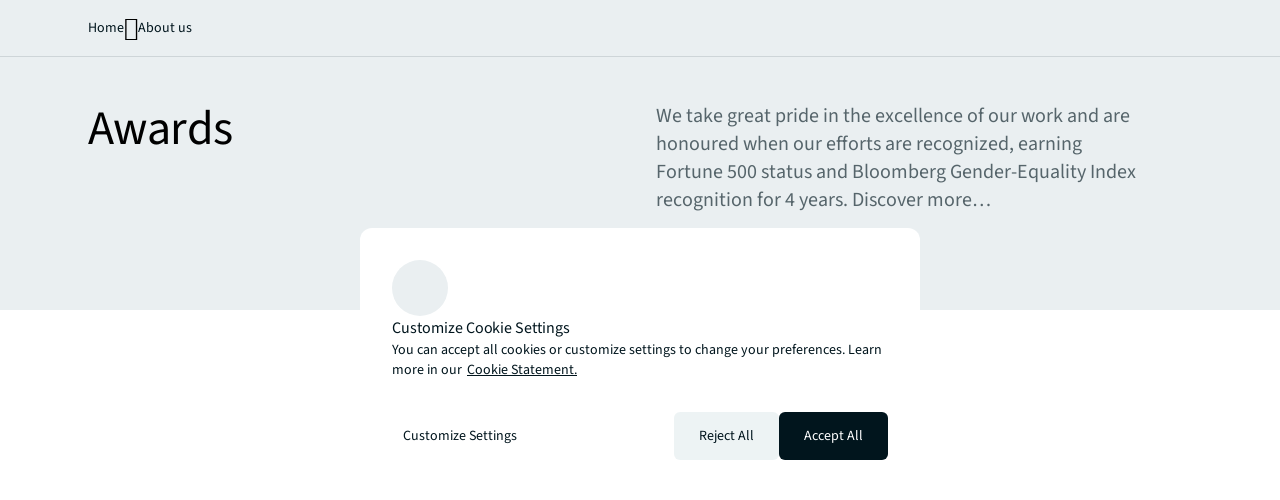

--- FILE ---
content_type: application/x-javascript
request_url: https://assets.adobedtm.com/086cfb3c0253/8c06c90b7d00/665760ab2e88/RC59ebc813832f4b04a3e5bab8adef3140-source.min.js
body_size: 1148
content:
// For license information, see `https://assets.adobedtm.com/086cfb3c0253/8c06c90b7d00/665760ab2e88/RC59ebc813832f4b04a3e5bab8adef3140-source.js`.
_satellite.__registerScript('https://assets.adobedtm.com/086cfb3c0253/8c06c90b7d00/665760ab2e88/RC59ebc813832f4b04a3e5bab8adef3140-source.min.js', "function mergeObjects(e,t){var a={};for(let i in e)t[i]||(a[i]=e[i]),e[i]&&t[i]&&(a[i]=e[i]);for(let i in t)e[i]||(a[i]=t[i]);return a}function getVideoData(e){window.OnetrustActiveGroups=window.OnetrustActiveGroups||\"\";var t={id:this?.mediainfo?.id,name:this?.mediainfo?.name,video_id:this?.mediainfo?.id,video_name:this?.mediainfo?.name,duration:this?.mediainfo?.duration,currentTime:this?.currentTime?.(),type:e?.type,event:{event:\"video.interact.element.click\",type:\"UX Interaction\",action:\"onclick\"},element:{section:\"\",component:\"multimedia\",type:\"\",label:\"\",search_filter:\"\",link_campaign:\"\",link_url:\"\",link_content_tags:[],link_carousel_index:\"\",link_carousel_index_size:\"\"},page:{url_current:window.location.href,url_previous:document.referrer,url_pathname_search:window.location.pathname+window.location.search,title:document.title,author_name:window.analyticsPageData.authors,locale:window.analyticsPageData.locale,language:window.analyticsPageData.language,publish_date:window.analyticsPageData.datePublished,content_tags:[]},time:{timestamp:(new Date).getTime(),isoTime:(new Date).toISOString(),long_date:new Date,date:(new Date).getDate(),day:(new Date).getDay(),month:(new Date).getMonth()},user:{OnetrustActiveGroups:window.OnetrustActiveGroups}};if(-1==window.playerObj.id.all.indexOf(t.id)&&(window.playerObj.id.current=t.id,window.playerObj.id.all.push(t.id),window.playerObj.id.players[t.id]={}),\"timeupdate\"!=t.type&&\"progress\"!=t.type){var a=localStorage.getItem(\"video_play\"),i=localStorage.getItem(\"video_pause\");\"play\"==t.type?a!=t.id&&(t.element.type=\"video:button\",t.element.label=\"play\",jllDataLayer.push(t),localStorage.setItem(\"video_play\",t.id)):\"pause\"==t.type&&i!=t.id&&(t.element.type=\"video:button\",t.element.label=\"pause\",jllDataLayer.push(t),localStorage.setItem(\"video_pause\",t.id))}else\"timeupdate\"==t.type&&(t.currentTime>=.99*t.duration&&!window.vjsended&&(t.element.type=\"video:play percent\",t.element.label=\"100%\",t.event.action=\"autoplay\",jllDataLayer.push(t),t.element.type=\"video:play end\",t.element.label=\"end\",t.event.action=\"autoplay\",jllDataLayer.push(t),window.vjsended=!0),window.playerObj.milestones.percentages.forEach((function(e){var a=parseFloat(e/100)*t.duration,i=e.toString().concat(\"%\");t.currentTime>a&&(window.playerObj.milestones.video[t.id]=window.playerObj.milestones.video[t.id]||{},window.playerObj.milestones.video[t.id][i]||(console.log(i),t.element.label=e.toString().concat(\"%\"),console.log(t),t.element.type=\"video:play percent\",t.event.action=\"autoplay\",console.log(t),jllDataLayer.push(t),window.playerObj.milestones.video[t.id][i]=!0,window.playerObj.milestones.video[t.id].eventMileStone=t.type))})),window.playerObj.intervals.video[t.id]?Math.round(window.playerObj.intervals.video[t.id].time)!=Math.round(t.currentTime)&&Math.round(t.currentTime)%20==0&&(window.playerObj.intervals.video[t.id].time=t.currentTime,t.element.type=\"video:play seconds\",t.event.action=\"autoplay\",t.element.label=Math.round(t.currentTime),jllDataLayer.push(t)):(window.playerObj.intervals.video[t.id]={time:0,percentages:[]},-1==window.playerObj.intervals.video[t.id].percentages.indexOf(window.playerObj.intervals.video[t.id].time)&&window.playerObj.intervals.video[t.id].percentages.push(0)))}window.playerObj={id:{all:[],current:\"\",players:{}},milestones:{percentages:[20,40,60,80,100],time:0,video:{}},intervals:{percentages:[],time:0,video:{}}},localStorage.setItem(\"video_play\",\"\"),localStorage.setItem(\"video_pause\",\"\");var videoELM=document.querySelectorAll(\"video-js\");videoELM.forEach((function(e){videojs&&(videojs.getPlayer(e).on(\"play\",getVideoData),videojs.getPlayer(e).on(\"pause\",getVideoData),videojs.getPlayer(e).on(\"timeupdate\",getVideoData),videojs.getPlayer(e).on(\"progress\",getVideoData))}));");